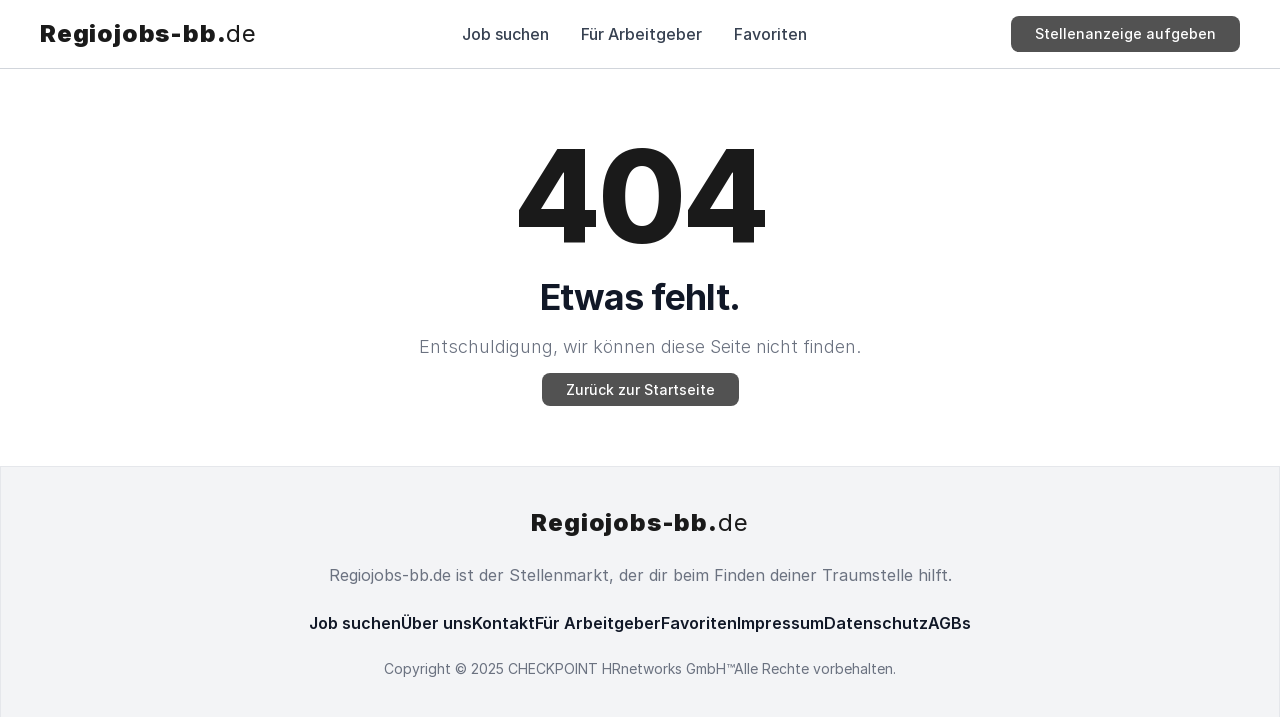

--- FILE ---
content_type: text/html; charset=utf-8
request_url: https://www.regiojobs-bb.de/node_modules/flowbite/dist/flowbite.turbo.min.js
body_size: 11336
content:
<!DOCTYPE html>
<html lang="de">
<head>

<!-- Google tag (gtag.js) -->
<script async src="https://www.googletagmanager.com/gtag/js?id=G-6QWWY9HG9R"></script>
<script>
  window.dataLayer = window.dataLayer || [];
  function gtag(){dataLayer.push(arguments);}
  gtag('js', new Date());

  gtag('config', 'G-6QWWY9HG9R');
</script>

    <meta charset="utf-8" />
    <meta name="viewport" content="width=device-width, initial-scale=1.0" />
    <title>Finden oder veröffentlichen Sie Stellenanzeigen auf dem Regional-Fachstellenmarkt Regiojobs-bb.de - Ihre Spezialisten für Regio-Jobs und -Stellenausschreibungen in Brandenburg</title>
    <link rel="icon" href="/favicon.ico" type="image/x-icon">
    <link rel="shortcut icon" href="/favicon.ico" type="image/x-icon">
    <link rel="stylesheet" href="https://cdn.jsdelivr.net/npm/swiper@10/swiper-bundle.min.css" />
    <link rel="stylesheet" href="/css/site.css?v=SbEZEH2OaHr4FzsZ4zE2mrioQ9V2Vx4lIDmeuvlbCiI" />
    <link rel="stylesheet" href="/css/styles.css?v=4Aa81DewiGlzZxOVo78EkX5dfcu5SIDlYzatq1zuBCs" />
    <link rel="stylesheet" href="https://rsms.me/inter/inter.css">

    <link rel="preconnect" href="https://fonts.googleapis.com">
    <link rel="preconnect" href="https://fonts.gstatic.com" crossorigin>

    <meta name="google-site-verification" content="fxhgDpWcQy4BF86FlOl5hDKfoxojNSyjsNyM68rX8kg" />
    <meta name="keywords" content="Regio-Jobbörse Spezialist: Zielgerichtete Stellenanzeigen für die Region Brandenburg finden oder veröffentlichen">
    <meta name="description" content="Brandenburg Regiojobs: Dein Job in der Region! Starte den Turbo für Deine Karriere: Tausende von Chancen warten auf Dich. Starte jetzt Deine Suche und finde Deinen Traumjob.">
    <meta name="page-topic" content="Stellenanzeigen">
    <meta name="audience" content="Alle">
    <meta name="author" content="Sigurd Mendel">
    <meta name="publisher" content="Checkpoint">
    <meta name="copyright" content="Checkpoint">
    <meta name="robots" content="index, follow">
    <meta name="content-language" content="de">
    <!-- Standard Open Graph Tags -->
    <meta property="og:title" content="Finden oder ver&#xF6;ffentlichen Sie Stellenanzeigen auf dem Fachstellenmarkt Regiojobs-bb.de" />
    <meta property="og:description" content="Finde Top-Jobs - Brandenburg: Deine Karriere startet hier! Tausende von Chancen warten auf Dich." />
    <meta property="og:image" content="https://www.regiojobs-bb.de/img/Regiojobs-bb.de.png" />
    <meta property="og:url" content="https://www.regiojobs-bb.de" />
    <meta property="og:site_name" content="Brandenburg" />
    <meta property="og:type" content="website" />

    <!-- Twitter Card Tags -->
    <meta name="twitter:card" content="summary_large_image" />
    <meta name="twitter:title" content="Finden oder ver&#xF6;ffentlichen Sie Stellenanzeigen auf dem Fachstellenmarkt Regiojobs-bb.de" />
    <meta name="twitter:description" content="Finde Top-Jobs - Brandenburg: Deine Karriere startet hier! Tausende von Chancen warten auf Dich." />
    <meta name="twitter:image" content="https://www.regiojobs-bb.de/img/Regiojobs-bb.de.png" />
</head>
<body class="flex flex-col min-h-screen">
<!-- Google Tag Manager (noscript) -->
<noscript b-41yo57q0gb><iframe b-41yo57q0gb src="https://www.googletagmanager.com/ns.html?id=G-6QWWY9HG9R"
height="0" width="0" style="display:none;visibility:hidden"></iframe></noscript>
<!-- End Google Tag Manager (noscript) -->
        <div b-41yo57q0gb id="layoutHeader" class="sticky top-0 w-full z-[999] bg-white">
            <header class="border-b border-gray-300">
    <nav id="toggleMobileMenu" class="bg-white max-w-[1240px] w-full mx-auto px-5 py-4">
        <div class="flex flex-wrap justify-between items-center mx-auto max-w-screen-xl">
            <a href="/" class="flex items-center logoColors tracking-wider">
                <div class="font-black lg:text-2xl text-lg flex transition-all duration-300">Regiojobs-bb.<span class="font-normal lg:text-2xl text-lg">de</span></div>
            </a>
            <div class="flex items-center lg:order-2">

                <a href="/Pricing/Prices" class="btn-primary btn sm:block hidden hover-up">Stellenanzeige aufgeben</a>

                <button id="menuToggleButton" type="button" class="inline-flex items-center p-2 ml-1 text-sm text-gray-500 rounded-lg lg:hidden hover:bg-gray-100 focus:outline-none focus:ring-2 focus:ring-gray-200" aria-controls="mobile-menu-2" aria-expanded="false">
                    <span class="sr-only">Open main menu</span>
                    <svg id="hamburgerIcon" class="w-6 h-6" fill="currentColor" viewBox="0 0 20 20" xmlns="http://www.w3.org/2000/svg"><path fill-rule="evenodd" d="M3 5a1 1 0 011-1h12a1 1 0 110 2H4a1 1 0 01-1-1zM3 10a1 1 0 011-1h12a1 1 0 110 2H4a1 1 0 01-1-1zM3 15a1 1 0 011-1h12a1 1 0 110 2H4a1 1 0 01-1-1z" clip-rule="evenodd"></path></svg>
                    <svg id="xmark" class="hidden w-6 h-6" fill="currentColor" viewBox="0 0 20 20" xmlns="http://www.w3.org/2000/svg"><path fill-rule="evenodd" d="M4.293 4.293a1 1 0 011.414 0L10 8.586l4.293-4.293a1 1 0 111.414 1.414L11.414 10l4.293 4.293a1 1 0 01-1.414 1.414L10 11.414l-4.293 4.293a1 1 0 01-1.414-1.414L8.586 10 4.293 5.707a1 1 0 010-1.414z" clip-rule="evenodd"></path></svg>
                </button>
            </div>
            <div class="hidden justify-between items-center w-full lg:flex lg:w-auto lg:order-1 z-50" id="mobile-menu-2">
                <ul class="flex flex-col mt-4 font-medium lg:bg-transparent bg-white lg:flex-row lg:space-x-8 lg:mt-0">
                    <li>
                        <a href="/" class="nav-link block py-2 pr-4 pl-3 text-gray-700 border-b border-gray-100 hover:bg-gray-50 lg:hover:bg-transparent lg:border-0 lg:navAndFooterItemHover lg:p-0" aria-current="page">Job suchen</a>
                    </li>
                    <li>
                        <a href="/Pricing/Prices" class="nav-link block py-2 pr-4 pl-3 text-gray-700 border-b border-gray-100 hover:bg-gray-50 lg:hover:bg-transparent lg:border-0 lg:navAndFooterItemHover lg:p-0">Für Arbeitgeber</a>
                    </li>
                    <li>
                        <a href="/FavoriteJobs/Index" class="nav-link block py-2 pr-4 pl-3 text-gray-700 border-b border-gray-100 hover:bg-gray-50 lg:hover:bg-transparent lg:border-0 lg:navAndFooterItemHover lg:p-0">Favoriten</a>
                    </li>
                    <li class="sm:hidden block">
                        <a href="/Pricing/Prices" class="block py-2 pr-4 pl-3 text-gray-700 border-b border-gray-100 hover:bg-gray-50 lg:hover:bg-transparent lg:border-0 lg:navAndFooterItemHover lg:p-0">Stellenanzeige aufgeben</a>
                    </li>
                </ul>
            </div>
        </div>
    </nav>
    <div id="loading" class="hidden"></div>
</header>

<script>
    const menuToggleButton = document.getElementById('menuToggleButton');
    const mobileMenu = document.getElementById('mobile-menu-2');
    const hamburgerIcon = document.getElementById("hamburgerIcon");
    const xmark = document.getElementById("xmark");

    menuToggleButton.addEventListener('click', () => {
        mobileMenu.classList.toggle('hidden');
        const isMobileMenuHidden = mobileMenu.classList.contains('hidden');
        menuToggleButton.setAttribute('aria-expanded', isMobileMenuHidden ? 'false' : 'true');

        if (isMobileMenuHidden) {
            hamburgerIcon.classList.remove("hidden");
            xmark.classList.add("hidden");
        } else {
            hamburgerIcon.classList.add("hidden");
            xmark.classList.remove("hidden");
        }
    });
</script>

        </div>




    <div b-41yo57q0gb class="grow">
        
<section class="bg-white min-h-full">
    <div class="py-8 px-4 mx-auto max-w-screen-xl lg:py-16 lg:px-6 text-center">
        <h1 class="mb-4 text-7xl tracking-tight font-extrabold lg:text-9xl text-[#1A1A1A] ">404</h1>
        <p class="mb-4 text-3xl tracking-tight font-bold text-gray-900 md:text-4xl ">Etwas fehlt.</p>
        <p class="mb-4 text-lg font-light text-gray-500 ">Entschuldigung, wir können diese Seite nicht finden.</p>
        <a href="/" class="btn btn-primary hover-up">Zurück zur Startseite</a>
    </div>
</section>
    </div>




    
<footer class="px-5 py-10 border bg-[#F3F4F6]">
    <div class="mx-auto max-w-screen-xl text-center">
        <span style="display: inline-block;">
            <a href="/" class="flex items-center logoColors tracking-wider">
                <h2 class="font-black text-2xl flex transition-all duration-300">Regiojobs-bb.<span class="font-normal text-2xl">de</span></h2>
            </a>
        </span>
        <p class="my-6 text-gray-500">Regiojobs-bb.de ist der Stellenmarkt, der dir beim Finden deiner Traumstelle hilft.</p>
        <ul class="flex md:flex-row flex-col justify-center items-center mb-6 text-gray-900 md:gap-4 gap-2">
            <li>
                <a href="/" class="navAndFooterItemHover font-semibold text-center">Job suchen</a>
            </li>
            <li>
                <a href="/Home/AboutUs" class="navAndFooterItemHover font-semibold text-center">Über uns</a>
            </li>
            <li>
                <a href="/Contact/ContactUs" class="navAndFooterItemHover font-semibold text-center">Kontakt</a>
            </li>
            <li>
                <a href="/Pricing/Prices" class="navAndFooterItemHover font-semibold text-center">Für Arbeitgeber</a>
            </li>
            <li>
                <a href="/FavoriteJobs/Index" class="navAndFooterItemHover font-semibold text-center">Favoriten</a>
            </li>
            <li>
                <a href="/Home/Impressum" class="navAndFooterItemHover font-semibold text-center">Impressum</a>
            </li>
            <li>
                <a href="/Home/Datenschutz" target="_blank" class="navAndFooterItemHover font-semibold text-center">Datenschutz</a>
            </li>
 <li>
                <a href="/Home/agb" target="_blank" class="navAndFooterItemHover font-semibold text-center">AGBs</a>
            </li>
        </ul>
        <span class="block text-sm  text-gray-500">Copyright © 2025  <a href="https://www.checkpoint-hr.de/" target="_blank" class="hover:underline">CHECKPOINT HRnetworks GmbH™</a>Alle Rechte vorbehalten.</span>
    </div>
</footer>

    <script src="/node_modules/flowbite/dist/flowbite.turbo.min.js"> </script>
    <script src="/js/site.js?v=a6Q2OIBQ7oiyKyOwChZQ367p_UL1CX5QabzOaZUtZTA"></script>
    <script>
        let searchBtn = document.getElementById("searchBtn")
        let loading = document.getElementById("loading")
        let searchform = document.getElementById("searchform")

        if (searchBtn) {
            searchBtn.addEventListener("click", () => {
                if (loading) {
                    loading.classList.remove("hidden")
                }
            })
        }

        if (searchform) {
            searchform.addEventListener("submit", () => {
                if (loading) {
                    loading.classList.remove("hidden")
                }
            })
        }
    </script>
    

</body>
</html>


--- FILE ---
content_type: text/css
request_url: https://www.regiojobs-bb.de/css/site.css?v=SbEZEH2OaHr4FzsZ4zE2mrioQ9V2Vx4lIDmeuvlbCiI
body_size: 6855
content:

@tailwind base;
@tailwind components;
@tailwind utilities;

* {
    font-family: Inter,ui-sans-serif,system-ui,-apple-system,Segoe UI,Roboto,Helvetica Neue,Arial,Noto Sans,sans-serif,Apple Color Emoji,Segoe UI Emoji,Segoe UI Symbol,Noto Color Emoji !important;
}
/*CONFIG HERE*/

@layer components {
    .btn-alternative {
        @apply text-white bg-green-700 hover:bg-green-800 transition-all duration-300 cursor-pointer;
    }
    /*#1A1A1A kapal�*/
    /*#525252 a��k*/
    .btn-primary {
        @apply text-white bg-[#525252] hover:bg-[#1A1A1A] relative cursor-pointer;
    }

    .btn-container {
        @apply cursor-pointer;
    }

    .btn-secondary {
        @apply bg-[#E0E6F6] hover:bg-[#1A1A1A] relative cursor-pointer;
    }

    .btn-white {
        @apply text-gray-900 bg-white border border-gray-300 cursor-pointer;
    }

    .btn-xs {
        @apply font-medium rounded-lg text-sm p-2;
    }

    .btn {
        @apply font-medium rounded-lg text-sm py-2 px-6;
    }

    .btn-md {
        @apply font-medium rounded-lg text-sm px-2 py-3.5;
    }

    .btn-search {
        @apply h-full w-full text-sm font-medium whitespace-nowrap cursor-pointer rounded-full;
    }

    /*pricingPage*/
    .checkIcons {
        @apply flex-shrink-0 w-5 h-5 text-green-500 mr-6;
    }

    .indexHeading {
        @apply font-bold md:text-[38px] text-[28px] text-center text-gray-900 transition-all duration-300;
    }

    .indexHeading2 {
        @apply font-bold md:text-[30px] text-[20px] text-center text-gray-900 transition-all duration-300 font-bold;
    }
    .indexFirmenLogo {
        @apply border border-gray-300 p-2 rounded-lg flex items-center justify-center min-h-[84px] capitalize;
    }

    .indexCheckIcons {
        @apply flex-shrink-0 w-5 h-5 text-primary-600;
    }

    .previewAndNjdHeader {
        color: #171717 !important;
        font-size: 21px;
    }

    .previewAndNjdDescription {
        color: #171717 !important;
        font-size: 18px !important;
    }

    .njdColor {
        @apply text-[#04264D];
    }

    .njdTitle {
        @apply njdColor text-[22px] mb-6 font-bold hyphens-auto break-words;
    }

    .njdDescription {
        @apply text-[18px] font-[350] njdColor leading-[28px] hyphens-auto;
    }

    .njdBulletListContainer {
        @apply list-disc font-[350] pl-10 njdColor leading-[28px];
    }

    .njdBulletList {
        @apply list-outside font-[350] text-[18px] njdColor leading-[28px] hyphens-auto;
    }
    /*topjobs*/
    .iconColors {
        @apply text-[#525252];
    }

    /*cardPartialView,topjobsCard*/
    .outlineColors {
        @apply border border-gray-300 outline outline-transparent hover:outline-[#525252];
    }

    /*navbar,footer*/
    .logoColors {
        @apply text-[#1A1A1A];
    }
    /*navbar, footer*/
    .navAndFooterItemHover {
        @apply hover:text-[#525252];
    }
    /*aboutus(besten,talente)*/
    .aboutusSpecialText {
        @apply text-[#525252];
    }
}

#iframeContent {
    width: 100%;
    min-height: 100vh !important; /* Ekran y�ksekli�inin tamam�n� kullan */
}

.custom-word-break {
    word-break: break-word !important;
}

.grecaptcha-badge {
    visibility: hidden;
}

.indexHeaderPlusFont {
    font-family: 'Plus Jakarta Sans', sans-serif !important;
}

.hover-up {
    transition: all 0.25s cubic-bezier(0.02, 0.01, 0.47, 1);
}

    .hover-up:hover {
        transform: translateY(-4px);
        transition: all 0.25s cubic-bezier(0.02, 0.01, 0.47, 1);
    }

.outside-list {
    list-style-position: outside !important;
}

/*all Gradients*/
.searchGradient {
    background: #1A1A1A !important;
}

#previewFrame::-webkit-scrollbar {
    display: none;
}

.pageGradient {
    background: linear-gradient(to bottom, #F5F5F5 10%, white 60%) !important;
}

.form-panel:not(.active) {
    display: none;
}

/*tinymce*/
.tox-tinymce {
    height: 250px !important;
}

.activeListItem1 {
    background: #f1f5f9 !important;
}

.searchInput::placeholder {
    white-space: pre-line !important;
}

#text-editor-1_ifr, #text-editor-2_ifr, #text-editor-3_ifr, #text-editor-4_ifr, #text-editor-5_ifr, #text-editor-ihr_ifr {
    background: #F9FAFB !important;
}

.tox-editor-header {
    box-shadow: none !important;
    border-bottom: 1px solid #EEEEEE !important;
    background: #F9FAFB !important;
}

.tox-toolbar__group {
    background: #F9FAFB !important;
}

.tox-toolbar__primary {
    background: #F9FAFB !important;
}

.tox-editor-header {
    padding: 0 !important;
}

.ui-helper-hidden-accessible {
    display: none;
}

.ui-menu-item {
    background-color: white !important;
    max-width: 500px;
}

    .ui-menu-item .ui-menu-item-wrapper.ui-state-active {
        background: #f1f5f9 !important;
    }

.ui-menu-item-wrapper {
    padding: 5px !important;
}


.ui-autocomplete {
    display: none;
}

@layer base {
    input[type="number"]::-webkit-inner-spin-button,
    input[type="number"]::-webkit-outer-spin-button {
        -webkit-appearance: none;
        margin: 0;
    }
}

@media all and (max-width:300px) {
    #indexBottomDesc {
        flex-direction: column !important;
    }
}

@media all and (max-width:449px) {

    .searchInput {
        height: 60px !important;
    }

    #indexSearchBar {
        bottom: -113px !important;
    }
}

@media all and (max-width: 1020px) {
    .postAJobMobile {
        display: none;
    }
}


@media all and (max-width: 1140px) {
    .visibleLogo {
        visibility: hidden;
    }
}



/*searchHeroHeading media queries*/

/*@media (min-width: 314px) {

    .searchHeroHeading,
    .searchHeroSecondHeading {
        font-size: 2.2rem;
    }
}

@media (min-width:449px) {

    .searchHeroHeading,
    .searchHeroSecondHeading {
        font-size: 2.5rem;
    }
}

@media (min-width: 500px) {

    .searchHeroHeading,
    .searchHeroSecondHeading {
        font-size: 2.75rem;
    }
}

@media (min-width: 767px) {

    .searchHeroHeading,
    .searchHeroSecondHeading {
        font-size: 3rem;
    }
}

@media (min-width: 768px) {

    .searchHeroHeading,
    .searchHeroSecondHeading {
        font-size: 3.75rem;
    }
}





*/












@keyframes loading {
    0% {
        width: 0;
    }

    100% {
        width: 100%;
    }
}

@-webkit-keyframes loading {
    0% {
        width: 0;
    }

    100% {
        width: 100%;
    }
}

#loading {
    position: absolute;
    bottom: 0;
    animation: loading 1s linear;
    -webkit-animation: loading 1s linear;
    transition: all 1s linear;
    height: 5px;
    background-image: linear-gradient(to right, #4facfe 0%, #00f2fe 100%) !important;
}
